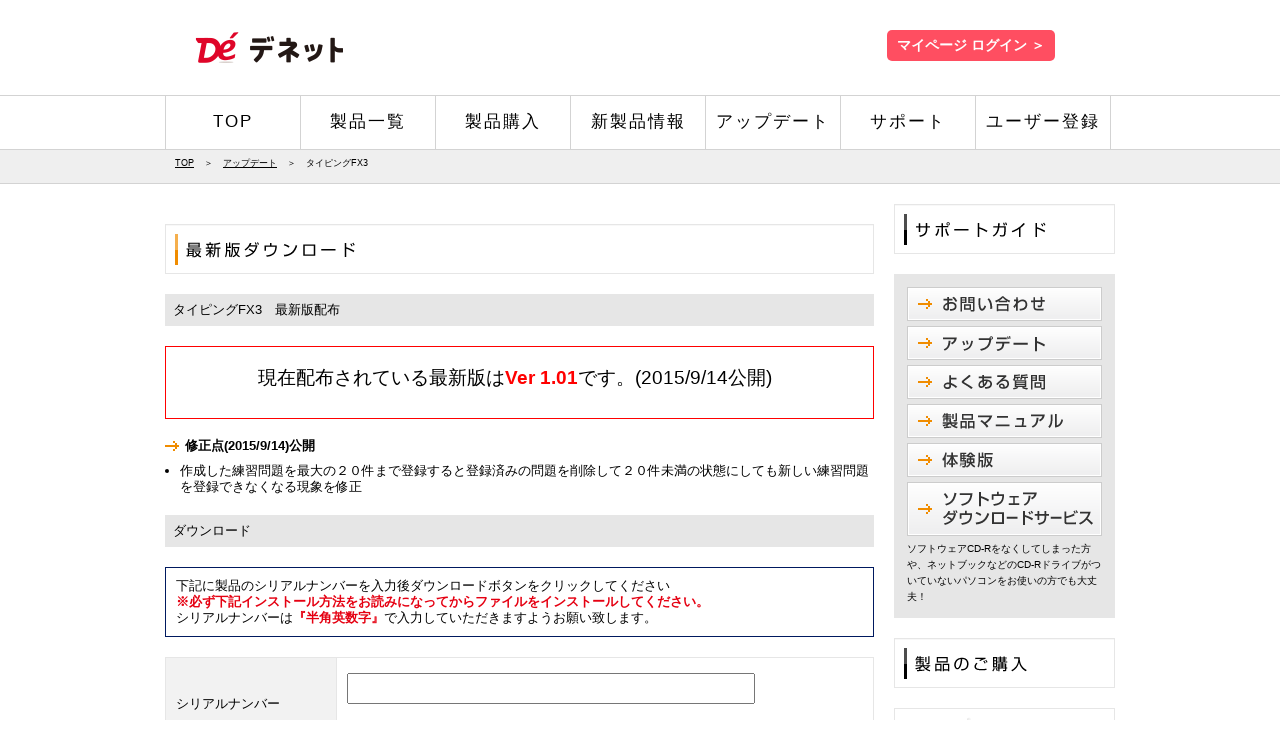

--- FILE ---
content_type: text/html
request_url: https://www.de-net.com/products/typingFX3/update.htm
body_size: 12773
content:
<!DOCTYPE HTML PUBLIC "-//W3C//DTD HTML 4.01 Transitional//EN" "http://www.w3.org/TR/html4/loose.dtd">
<html><!-- InstanceBegin template="/Templates/update.dwt" codeOutsideHTMLIsLocked="false" -->
<head>
<meta http-equiv="Content-Type" content="text/html; charset=utf-8">
<!-- InstanceBeginEditable name="doctitle" -->
<title>タイピングFX3　最新版ダウンロード　株式会社デネット</title>
<meta name="Description" content="タイピングFX3の最新版アップデートのご案内です。">
<meta name="Keywords" content="デネット,PCソフト,パソコンソフト,かんたん,簡単,初心者,タイピング,練習,最新版,アップデート">
<!-- InstanceEndEditable -->
<link href="../../attend/main.css" rel="stylesheet" type="text/css">
<META http-equiv="Content-Script-Type" content="text/javascript">
<meta name="viewport" content="width=device-width,user-scalable=no,maximum-scale=1">
<script src="//ajax.googleapis.com/ajax/libs/jquery/1.11.0/jquery.min.js"></script>
<script type="text/javascript" src="../../attend/main.js"></script>
<script type="text/javascript" src="../../attend/acmenu.js"></script>

<link href="../../attend/update.css" rel="stylesheet" type="text/css">
<!-- InstanceBeginEditable name="head" --><!-- InstanceEndEditable -->
</head>

<body>
<div id="header-area">
<div id="header">
<!--<div class="recruit"><a href="../html/recruit.htm" target="_blank">採用情報</a></div>-->
<div class="mypage_btn">
  <p><a href="https://mypage.de-net.com/">マイページ ログイン ＞</a></p></div>
<p class="close"><img src="../../img/menu.png" width="50" height="50"></p>
<h1><a href="https://www.de-net.com/"><img src="../../img/head-newlogo.png" alt="デネット" width="185" height="35"></a></h1>
</div>
</div>
  <div id="navi">
    <ul>
      <li><a href="../../index.htm" class="link">TOP</a></li>
      <li><a href="../../products/" class="link">製品一覧</a></li>
      <li><a href="../../shop/" class="link">製品購入</a></li>
      <li><a href="../news.htm" class="link">新製品情報</a></li>
      <li><a href="../update.htm" class="link">アップデート</a></li>
      <li><a href="../../support.htm" class="link">サポート</a></li>
      <li><a href="../../support_info_mypage.htm" class="link">ユーザー登録</a></li>
    </ul>
  </div>
</div>
    <!-- InstanceBeginEditable name="contents" -->
    <div class="breadcrumb">
      <ul>
        <li><a href="../../index.htm">TOP</a></li>
        <li>＞</li>
        <li><a href="../update.htm">アップデート</a></li>
        <li>＞</li>
        <li>タイピングFX3</li>
      </ul>
    </div>
<div class="container">
    <div id="left">
      <div id="history">
        <h3><img src="../img/update/ber_download.png" alt="最新版ダウンロード" width="709" height="50"></h3>
        <h4>タイピングFX3　最新版配布</h4>
        <div class="version">
          <p>現在配布されている最新版は<b>Ver 1.01</b>です。(2015/9/14公開)</p></div>
        <p><strong>修正点(2015/9/14)公開</strong></p>
        <ul>
          <li>作成した練習問題を最大の２０件まで登録すると登録済みの問題を削除して２０件未満の状態にしても新しい練習問題を登録できなくなる現象を修正</li>
        </ul>
      </div>
      <div id="download">
        <h4>ダウンロード</h4>
        <div id="form">
          <form name="form1" method="post" action="../../download/update.php">
            <div id="sirial">
              <p>下記に製品のシリアルナンバーを入力後ダウンロードボタンをクリックしてください</p>
              <p><strong>※必ず下記インストール方法をお読みになってからファイルをインストールしてください。</strong></p>
              <p>シリアルナンバーは<strong>『半角英数字』</strong>で入力していただきますようお願い致します。</p>
            </div>
            <table>
  <tr>
    <td class="title">シリアルナンバー</td>
    <td><input name="serial_no" type="text" size="30">
      <br><br>
      例：DE276-XXXXXXXXXX</td>
  </tr>
</table>

            <span class="centering">
              <input type="submit" value="ダウンロード">
              </span>
          </form>
        </div>
      </div>
      <div id="how">
        <h4>インストール方法</h4>
        <p class="red">※「タイピングFX3」が起動している場合、必ず終了してから作業を行ってください。</p>
        <p>1、ダウンロードした修正ファイル<span class="red">「Update」（Update.exe）</span>をダブルクリックして実行します。</p>
        <p><img src="../img/update/update.png" alt="Update.exe" width="67" height="67"></p>
        <hr>
        <p>2、下図のようなウィンドウが表示されるので「次へ」ボタンをクリックしてください。</p>
        <p><img src="./img/update001.png" alt="アップデート方法" width="504" height="381"></p>
        <p>※下図のような画面が表示されましたら「許可」ボタンをクリックしてください。</p>
        <p><img src="./img/update002.png" alt="ユーザーアカウント制御画面" width="479" height="417"></p>
        <hr>
        <p>3、インストールが終わりましたら「完了」ボタンをクリックしてください。</p>
        <p><img src="./img/update003.png" alt="アップデート完了画面" width="504" height="381"></p>
        <hr>
        <p>4、正しくインストールされるとバージョン情報が<span class="red">「1.01｣</span>になります。</p>
        <p><img src="./img/version.png" alt="バージョンの確認" width="455" height="369"></p>
        <p class="red">インストールができない場合</p>
        <p>○タイピングFX3　を起動したまま作業を行いますと以下のような画面が表示される場合があります。</p>
        <p><img src="./img/error01.png" alt="インストールができない場合" width="504" height="381"></p>
      </div>
    </div>
    <div id="right">
      <div id="support">
        <h3><img src="../../img/bnr_support.png" alt="サポートガイド" width="221" height="50"></h3>
        <div class="btn">
          <p><a href="../../contact"><img src="../../img/sup_contact.png" alt="お問い合わせ" width="195" height="34"></a></p>
          <p><a href="../update.htm"><img src="../../img/sup_update.png" alt="アップデート" width="195" height="34"></a></p>
          <p><a href="../../faq"><img src="../../img/sup_faq.png" alt="よくある質問" width="195" height="34"></a></p>
          <p><a href="../manual.htm"><img src="../../img/sup_manual.png" alt="製品マニュアル" width="195" height="34"></a></p>
          <p><a href="../trial.htm"><img src="../../img/sup_try.png" alt="体験版" width="195" height="34"></a></p>
          <p><a href="../../download"><img src="../../img/sup_download.png" alt="ソフトウェアダウンロードサービス" width="195" height="54"></a></p>
          <p>ソフトウェアCD-Rをなくしてしまった方や、ネットブックなどのCD-Rドライブがついていないパソコンをお使いの方でも大丈夫！</p>
        </div>
      </div>
      <div id="shop">
        <h3><img src="../../img/ber_buy.png" alt="製品のご購入" width="221" height="50"></h3>
        <p><a href="https://de-net.shop/" target="_blank"><img src="../../img/denet_shop.png" alt="DE-NET SHOP" width="221" height="106"></a></p>
        <p><a href="../../shop/list.htm#link_download"><img src="../../img/download.png" alt="ダウンロード版" width="221" height="106"></a></p>
        <p><a href="../../shop/license.php"><img src="../../img/for_company.png" alt="法人向け販売" width="221" height="106"></a></p>
      </div>
    </div>
</div>
    <!-- InstanceEndEditable -->
<div class="container">
  <div id="page_top">
    <p><a href="#"><img src="../../img/page_top.png" alt="ページの先頭へ" width="142" height="14"></a></p>
  </div>
</div>
<div id="footer">
  <div class="container">
    <div class="foot_navi">
      <h2><img src="../../img/foot_logo.png" alt="株式会社デネット" width="129" height="31"></h2>
      <div class="link">
        <p><a href="../../company.htm">会社概要</a></p>
        <p><a href="../../recruit.htm" target="_blank">採用情報</a></p>
        <p><a href="../../press/">プレスリリース</a></p>
        <p><a href="../../policy.htm">プライバシーポリシー</a></p>
        <p><a href="../../sitemap.htm">サイトマップ</a></p>
      </div>
      <h3><img src="../../img/foot_buy.png" alt="製品購入" width="62" height="15"></h3>
      <p><a href="../../shop/list.htm#link_pacage">パッケージ版</a></p>
      <p><a href="../../shop/list.htm#link_download">ダウンロード版</a></p>
      <p><a href="../../shop/license.php">法人向け販売</a></p>
    </div>
    <div class="foot_navi">
      <h3><img src="../../img/foot_product.png" alt="製品案内" width="62" height="15"></h3>
      <p><a href="../#link_movie">動画ダウンロード・編集ソフト</a></p>
      <p><a href="../#link_business">ビジネスソフト</a></p>
      <p><a href="../#link_ebook">電子書籍作成ソフト</a></p>
      <p><a href="../#link_music">音楽ダウンロード・編集ソフト</a></p>
      <p><a href="../#link_life">生活に役立つソフト</a></p>
      <p><a href="../#link_photo">写真編集・アルバム作成ソフト</a></p>
      <p><a href="../#link_typing">タイピングソフト</a></p>
      <p><a href="../#link_item">写真素材</a></p>
      <p><a href="../#link_diary">日記・家計簿・スケジュールソフト</a></p>
      <p><a href="../#link_utility">ユーティリティー</a></p>
      <p><a href="../#link_dekaraku">文字が大きくて使いやすいソフト</a></p>
      <p><a href="../#link_bizsupport">ビジネス支援ソフト</a></p>
    </div>
    <div class="foot_navi">
      <h3><img src="../../img/foot_support.png" alt="サポート" width="62" height="14"></h3>
      <p><a href="https://mypage.de-net.com">マイページ</a></p>
      <p><a href="../../faq/">よくあるご質問</a></p>
      <p><a href="../../contact/">製品についてのお問い合わせ</a></p>
      <p><a href="http://www.de-net.jp/inquiry/index.php">広報・取材に関するお問い合わせ</a></p>
      <p><a href="../update.htm">アップデート</a></p>
      <p><a href="../trial.htm">体験版</a></p>
      <p><a href="../manual.htm">製品マニュアル</a></p>
      <p><a href="../../download/">ソフトウェアダウンロード</a></p>
    </div>
    <div id="last" class="foot_navi">
<!--      <h3><img src="../html/img/foot_user.png" alt="ユーザー登録" width="93" height="15"></h3>
      <div class="link">
        <p><a href="../html/user/package.htm">パッケージ版</a></p>
        <p><a href="../html/user/download.htm">ダウンロード版</a></p>
      </div>
--> 
      <h3><img src="../../img/foot_other.png" alt="その他" width="46" height="15"></h3>
      <p><a href="../news.htm">新製品情報</a></p>
      <p><a href="../../news.htm">お知らせ</a></p>
      <p><a href="https://azby.fmworld.net/shopping/dl_soft/detail/unlimited/?unlimitedfrom=unlimitedNavi_top" target="_blank">月額サービス(富士通)</a></p>
      <p><a href="https://www.optim.co.jp/products-detail/top/12233" target="_blank">月額サービス(OPTiM)</a></p>
      <img src="../../img/22000328_200_JP.png">
	</div>
  </div>
    <div id="mb_navi">
      <p><a href="../../index.htm">トップ</a></p>
      <p><a href="http://www.de-net.jp/" target="_blank">企業サイト</a></p>
      <p><a href="../../products/">製品案内</a></p>
      <p><a href="../../shop/">製品購入</a></p>
      <p><a href="../../support.htm">サポート</a></p>
      <p><a href="../../user/">ユーザー登録</a></p>
    </div>
  <div id="copy">
    <p>COPYRIGHT © DE-NET CORPORATION. ALL RIGHTS RESERVED.</p>
  </div>
</div>
<script type="text/javascript">

  var _gaq = _gaq || [];
  _gaq.push(['_setAccount', 'UA-8302828-12']);
  _gaq.push(['_setDomainName', '.de-net.com']);
  _gaq.push(['_trackPageview']);

  (function() {
    var ga = document.createElement('script'); ga.type = 'text/javascript'; ga.async = true;
    ga.src = ('https:' == document.location.protocol ? 'https://ssl' : 'http://www') + '.google-analytics.com/ga.js';
    var s = document.getElementsByTagName('script')[0]; s.parentNode.insertBefore(ga, s);
  })();

</script>
</body>
<!-- InstanceEnd --></html>


--- FILE ---
content_type: text/css
request_url: https://www.de-net.com/attend/main.css
body_size: 15255
content:
@charset "utf-8";
body{
	margin: 0px;
	padding: 0px;
	font-size:80%;
	line-height: 130%;
	font-family:"ヒラギノ角ゴ Pro W3", "Hiragino Kaku Gothic Pro", "メイリオ", Meiryo, Osaka, "ＭＳ Ｐゴシック", "MS PGothic", sans-serif;

}


.recruit {
    display: block;
	float: right;
}

.cart {
	height:50px;
	margin-bottom:15px;
	background-color:#ff6868;
	border-bottom: 3px solid #ff4343;
    -webkit-border-top-left-radius: 5px;
	-webkit-border-top-right-radius: 5px;
	-webkit-border-bottom-right-radius: 5px;
	-webkit-border-bottom-left-radius: 5px;
	-moz-border-radius-topleft: 5px;
	-moz-border-radius-topright: 5px;
	-moz-border-radius-bottomright: 5px;
	-moz-border-radius-bottomleft: 5px;
}

.cart a:link  {
    display: block;
	text-decoration:none;
    text-align: center;
    padding: 15px 0;
	color:#fff;
}

.cart a:visited  {
	color:#fff;
}

.cart:hover {
    background-color:#ff4343;
}

.gengo-title{
	text-align: center;
	padding: 20px 0;
	font-size: 130%;
	font-weight: bold;
	background-color: #DCDCDC;
}
.dl_shop-title{
	text-align: center;
	padding-top: 10px;
	padding-right: 0;
	padding-left: 0;
	padding-bottom: 10px;
	font-size: 110%;
	font-weight: bold;
	background-color: #C3CBE7;
	margin-top: 10px;
}
.dl_shop-list{
	text-align: center;
	padding-top: 5px;
	padding-left: 0;
	padding-bottom: 10px;
	font-size: 110%;
	border-radius: 5px;
}

.gengo-list {
	padding: 0;
	margin-bottom: 20px;
}

.gengo-list li {
	list-style-type: none;
	font-size: 120%;
	padding: 10px 13px;
	display: table-cell;
	border-left: solid 3px #676767;
}

.gengo_item {
	margin: 10px 0;
	font-size: 110%;
}

/* ラジオボタンを全て消す */
input[name="tab_item"] {
display: none;
}
/* 選択されているタブのコンテンツのみを表示 */
#sample01:checked ~ #sample01_content,
#sample02:checked ~ #sample02_content,
#sample03:checked ~ #sample03_content{
display: block;
}
/* 選択されているタブのスタイルを変える */
div.tabs-sample input:checked + .tab_item {
background-color: #000;
color: #fff;
}
/* タブ切り替え全体のスタイル（任意） */
div.tabs-sample {
text-align:center;
}

div.tabs-sample ul {
text-align:left;
}

/* タブのスタイル（任意） */
.tab_item {
padding:10px 45px;
border: solid #000 1px;
background-color: #fff;
font-size: 18px;
text-align: left;
line-height:1em;
color: #333;
display:inline-block;
font-weight: bold;
transition: all 0.2s ease;
margin:0;
}
.tab_item:hover {
opacity: 0.75;
}
/* タブ切り替えの中身のスタイル（任意） */
.tab_content {
display: none; /* ←のみ必ず必要 */
border:solid #ccc 1px;
margin:50px 0 0;
padding:25px;
}



h1, h2, h3, h4, h5, p, ul, li, td{
	margin: 0px;
	padding: 0px;
	font-family: "ヒラギノ角ゴ Pro W3", "Hiragino Kaku Gothic Pro", "メイリオ", Meiryo, Osaka, "ＭＳ Ｐゴシック", "MS PGothic", sans-serif;
}

#left .infomation p {
	font-size: 14px;
	margin-top: 10px;
	line-height: 1.5em;
}

#left .win11 p {
	font-size: 14px;
	margin-top: 10px;
	line-height: 1.5em;
}


.container .contents-box h3 {
	font-size: large;
	margin-bottom: 20px;
}

.contents-box .mypage-tile p {
	font-size: large;
}

.importance_red h4 {
	font-weight: bold;
	font-size: large;
	color: rgba(255,0,4,1.00);
	margin-bottom: 15px;
	line-height: 1.3em;
}
.importance_red p {
	font-weight: bolder;
	font-size: 15px;
	padding-bottom: 10px;
}



img{
	border: none;
	margin: 0px;
	padding: 0px;
}
hr{
	border: none;
}
table{
	border:none;
	border-collapse:collapse;
/* jury-rig */
	margin-bottom: 20px;
}
a:link{
	color: #000;
}
a:visited{
	color: #000;
}
a:hover{
	color: #FF3133;
}
.container {
	width: 950px;
	margin-right: auto;
	margin-left: auto;
	padding: 0px;
	clear: both;
}

#header-area {
	width:auto;
	height:35px;
	border-bottom:1px solid #d3d3d3;
	border-collapse: collapse;
	padding:30px 0;
}
#header {
	width:950px;
	margin:0 auto;
}
#header h1 {
    height:35px;
	padding:0 0 0 15px;
	margin:0;
}
.breadcrumb {
	width:100%;
	height:33px;
	background-color:#EFEFEF;
	border-bottom:1px solid #d3d3d3;
}
.breadcrumb ul {
	width:940px;
	padding:5px 0 5px 10px;
	margin:0 auto;
}

.breadcrumb li {
	margin:0 10px 0 0;
	float:left;
	font-size:70%;
	list-style-type: none;
}
.close {
	display: none;
}

#navi {
	width:100%;
	border-bottom:1px solid #d3d3d3;
	border-collapse: collapse;
}
#navi ul {
	width:949px;
	height:53px;
	padding:0;
	margin:0 auto;
	border-left:1px solid #d3d3d3;
}

#navi li {
	width:134px;
	height:53px;
	float:left;
	font-size:130%;
	list-style-type: none;
	border-right:1px solid #d3d3d3;
	display:block;
	border-collapse: collapse;
	text-align:center;
	line-height:52px;
	letter-spacing: 2px;
}

.link {
	text-decoration: none;
}

/* jury-rig */
#policy {
	margin-top:48px;
	padding: 0 10%;
}

/* jury-rig */
#policy p {
	margin-top:10px;
}

/* jury-rig */
.policy_title {
	margin-top:48px;
}


/* jury-rig */
.comment {
	margin-bottom:10px;
}

.flash {
	text-align: center;
	height: 286px;
	width: 676px;
	padding-right: 6px;
	padding-left: 6px;
	float: left;
	background-color: #333333;
}

/* jury-rig */
#service h3 {
	margin-bottom:20px;
}

/* jury-rig */
.sitemap h3 {
	margin:20px 0;
}

/* jury-rig */
.title_01 {
	font-size: 130%;
	margin:0 0 15px 0;
	padding-bottom: 9px;
	border-bottom: 2px solid #f08c00;
	font-weight: bold;
}

.sitemap a {
	text-decoration: none;
}

.sitemap a:hover {
	text-decoration: none;
}

.sitemap ul {
	margin-left: 10px;
	margin-bottom: 30px;
}

.sitemap li {
	margin-bottom: 10px;
	list-style: none;
}

ul .type_01 {
	margin: 0 0 0 15px;
	list-style: none;
}

/* jury-rig */
#contact h3 {
	margin-bottom:20px;
}

/* jury-rig */
#q_list h3 {
	margin-bottom:20px;
}

/* jury-rig */
#q_a h3 {
	margin-bottom:20px;
}

/* jury-rig */
#nyuryoku h3 {
	margin-bottom:20px;
}

#contents  h3 {
	margin-bottom: 20px;
}

#page_title  h2   {
	float: left;
	margin-right: 30px;
}
#page_title li {
	font-size: 80%;
	display: inline;
	margin-right: 10px;
	list-style-type: none;
}
#page_title a {
	text-decoration: none;
}

/* jury-rig */
#left {
	float: left;
	width: 709px;
	margin-top: 20px;
}
.infomation {
	margin-bottom: 20px;
	padding-top: 15px;
	padding-right: 15px;
	padding-bottom: 15px;
	padding-left: 15px;
	text-align: center;
	font-size: large;
	border: 2px solid #E90003;
}

.win11 {
	margin-bottom: 20px;
	padding-top: 15px;
	padding-right: 15px;
	padding-bottom: 15px;
	padding-left: 15px;
	text-align: center;
	font-size: large;
	background-color: #F1F3F4;
	margin-top: 20px;
}


/* jury-rig */
#right {
	width: 221px;
	float:right;
	margin-top: 20px;
}

#right .bnr {
	margin-bottom: 20px;
}

/* jury-rig */
/*#right .bnr img {
	margin-bottom: 10px;
}*/

/* jury-rig */
#guide h3 {
	margin-bottom: 20px;
}

/* jury-rig */
#support h3 {
	margin-bottom: 20px;
}

/* jury-rig */
#support h4 {
	margin-bottom: 20px;
}

/* jury-rig */
#support .btn {
	background-color: #e6e6e6;
	padding: 13px;
	margin-bottom: 20px;
}
#support .btn img {
	margin-bottom: 5px;
}
#support .btn p {
	font-size: 80%;
}

#shop {
	margin-bottom: 20px;
}

/* jury-rig */
#shop h3 {
	margin-bottom: 20px;
}

#shop h4 {
	margin-bottom: 20px;
}

#shop p {
	margin-bottom: 10px;
}

.notice_red {
	font-size:140%;
	padding:20px;
	background-color:#ff181a;
	text-align:center;
	display:block;
}
.notice_red a {
	color:#FFFFFF;
}

#page_top  {
	clear: both;
	text-align: right;
/* jury-rig */
	/*margin-top:30px;*/
	margin-right: 20px;
	margin-bottom: 30px;
/* jury-rig */
	padding-top: 20px;
}

#footer {
	border-top-width: 1px;
	border-top-style: solid;
	border-top-color: #b2b2b2;
}
.foot_navi {
	margin-bottom: 20px;
	float: left;
	border-right-width: 1px;
	border-right-style: solid;
	border-right-color: #b2b2b2;
	margin-left: 20px;
	margin-top: 20px;
	padding-right: 20px;
	height: 400px;
}
.foot_navi a {
	background-image: url(../img/list.png);
	background-repeat: no-repeat;
	background-position: left center;
	display: block;
	padding-left: 20px;
	padding-top: 5px;
	padding-bottom: 5px;
	margin-bottom: 5px;
}
.foot_navi h2, .foot_navi h3 {
	margin-top: 0px;
	margin-bottom: 15px;
}
.foot_navi .link {
	margin-bottom: 10px;
}


#last {
	border: none;
}
#footer #mb_navi{
	display: none;
}

#footer #copy {
	clear: both;
	color: #ffffff;
	background-image: url(../img/back.png);
	text-align: center;
	padding-top: 30px;
	padding-bottom: 30px;
}

.red{
	color: #e50012;
	line-height: 1.2em;
}

.importance {
	margin-bottom: 20px;
	margin-top: 10px;
 }

.importance_red {
	margin-bottom: 15px;
	margin-top: 10px;
	border: 2px solid  #E90003 !important;
	padding-bottom: 10px;
	padding-left: 20px;
	padding-top: 20px;
	padding-right: 20px;
	text-align: center;
 }

.saishinban {
	margin-bottom: 20px;
	margin-top: 10px;
	padding-top: 10px;
	border: 1px solid #C4C2C2;
 }

#contents {
	width:950px;
}

#contents  #error  {
	background-image: url(../img/icon_info.png);
	background-repeat: no-repeat;
	background-position: 20px center;
	width: 850px;
	padding-top: 20px;
	padding-right: 20px;
	padding-bottom: 20px;
	padding-left: 80px;
	border: 1px solid #f08c00;
	min-height: 35px;
}

#buybox table {
	border: solid #c9cddd 1px;
	font-family: "ヒラギノ角ゴ Pro W3", "Hiragino Kaku Gothic Pro", "メイリオ", Meiryo, Osaka, "ＭＳ Ｐゴシック", "MS PGothic", sans-serif;
}



/* jury-rig */
#buybox {
	margin-bottom:20px;
}

.shopprice {
	font-size:25px;
	color:red;
	font-style:italic;
}


#contents-left {
	width: 221px;
	float: left;
/* jury-rig */
	margin-top:20px;
}

#contents-right {
	width: 709px;
	float:right;
	font-family:"ヒラギノ角ゴ Pro W3", "Hiragino Kaku Gothic Pro", "メイリオ", Meiryo, Osaka, "ＭＳ Ｐゴシック", "MS PGothic", sans-serif;
/* jury-rig */
	margin-top: 20px;
}

td#verification {
	width:160px;
}

.sp_mail {
	width:707px;
	text-align:center;
	border:solid #c9cddd 1px;
	background-color:#f6f7f9;
	font-family:"ヒラギノ角ゴ Pro W3", "Hiragino Kaku Gothic Pro", "メイリオ", Meiryo, Osaka, "ＭＳ Ｐゴシック", "MS PGothic", sans-serif;
/* jury-rig */
	margin-bottom: 30px;
}

.sp_mail_box {
	font-size:120%;
	margin-bottom:20px;
}

.form {
	vertical-align: middle;
}
.clear {
	clear:both;
}

input[type=text]{
width:400px;
height:25px;
font-size:130%;
font-family:"ヒラギノ角ゴ Pro W3", "Hiragino Kaku Gothic Pro", "メイリオ", Meiryo, Osaka, "ＭＳ Ｐゴシック", "MS PGothic", sans-serif;
/* jury-rig */
margin:5px 0;
}

input[type=image]{
margin:20px 0;
}

input#textfield8 {
width:400px;
}
input#textfield9 {
width:100px;
}
input#textfield10 {
width:100px;
}


select {
width: 300px;
height:25px;
font-size:120%;
font-family:"ヒラギノ角ゴ Pro W3", "Hiragino Kaku Gothic Pro", "メイリオ", Meiryo, Osaka, "ＭＳ Ｐゴシック", "MS PGothic", sans-serif;
/* jury-rig */
margin: 5px 0;
 }

input[name="zip_code_1"]{
width:100px;
}
input[name="zip_code_2"]{
width:100px;
}
input[name="telno_1"]{
width:100px;
}
input[name="telno_2"]{
width:100px;
}
input[name="telno_3"]{
width:100px;
}
input[name="user_name_1"]{
width:100px;
}
input[name="user_name_2"]{
width:100px;
}
input[name="user_name_kana_1"]{
width:100px;
}
input[name="user_name_kana_2"]{
width:100px;
}
input[name="dspday"]{
width:200px;
}
input[name="dspday2"]{
width:700px;
}

#new_gengo {
	border-color: #676767;
}

#new_gengo td {
	padding: 5px;
}

#new_gengo_detail {
	border-color: #676767;
}

#new_gengo_detail td {
    padding: 15px;
    line-height: 160%;
    font-size: 100%;
}

#new_gengo_detail h4 {
    font-size: 110%;
    color: rgba(0,0,0,1.00);
    margin-top: 20px;
    margin-bottom: 10px;
    padding-top: 5px;
    padding-right: 5px;
    padding-bottom: 5px;
    padding-left: 5px;
    font-style: normal;
    border-bottom-style: solid;
    border-bottom-width: 1px;
}

#new_gengo_detail h5{
    font-size: 100%;
    margin-top: 20px;
    margin-bottom: 5px;
    font-style: normal;
}

#new_gengo_detail h6 {
    font-size: 100%;
    margin-top: 20px;
    margin-bottom: 5px;
    font-style: normal;
}

.title {
	background-color: #DCDCDC;
	padding: 10px 5px;
}

.company table{
	width: 100%;
	border-top: solid 1px #BBBBBB;
}

.c-tbl__head{
	width: 250px;
	padding: 20px;
	background-color: #f2f2f2;
	border-right: solid 1px #BBBBBB;
	border-bottom: solid 1px #BBBBBB;
}

.c-tbl__data{
	padding: 20px;
	border-bottom: solid 1px #BBBBBB;
}

@media screen and (max-width:800px){
#header-area {
	width:950px;
	height:35px;
	border-bottom:1px solid #d3d3d3;
	border-collapse: collapse;
	padding:30px 0;
}
.breadcrumb {
	width:950px;
	height:33px;
	background-color:#EFEFEF;
	border-bottom:1px solid #d3d3d3;
}
#navi {
	width:950px;
	border-bottom:1px solid #d3d3d3;
	border-collapse: collapse;
}
#title {
	width:950px;
	padding: 30px 0;
	border-bottom:1px solid #d3d3d3;
}
}

@media screen and (max-width:479px){
#header-area {
	width:100%;
	height:35px;
	border-bottom:1px solid #d3d3d3;
	border-collapse: collapse;
}
#header {
	width:100%;
	margin:0;
}
#header h1 {
    height:35px;
}
.breadcrumb {
display:none;
}
#navi {
	width:100%;
	border-bottom:1px solid #d3d3d3;
	border-collapse: collapse;
}
#navi ul{
display:none;
	position: absolute;
	width: 100%;
	z-index: 1;
}
#navi li{
	background-color: #efefef;
	width:100%;
	border-bottom: solid 1px #dcdddd;
}
.close {
	display: block;
	right: 0px;
	position: absolute;
	margin-top: -10px;
	margin-right: 10px;
	margin-bottom: 0px;
	margin-left: 0px;
}
#title {
	width:auto;
}
.container {
	width:auto;
	margin-top:10px
}
#contents {
	width:100%;
}
#footer .foot_navi {
	display: none;
}
#footer #mb_navi{
	display: block;
	width: 100%;
}
#footer #mb_navi a{
	display: block;
	background-color: #efefef;
	border-bottom: 1px solid #c9caca;
	padding: 10px;
	text-align: center;
}
#footer #copy {
	display: none;
}
 }
.gengo-title-t{
    text-align: center;
    padding-top: 10px;
    padding-right: 0;
    padding-left: 0;
    padding-bottom: 10px;
    font-size: 130%;
    font-weight: bold;
    background-color: #DCDCDC;
    margin-top: 20px;
    margin-bottom: 10px;
}

#mypage_info table{
	width: 75%;
	border-collapse: collapse;
	margin-left : auto;
	margin-right : auto;
	font-size: 16px;
	padding-top: 20px;
	padding-bottom: 20px;
	padding-right: 0px;
	padding-left: 20px;
}

#mypage_info td {
	border-style: solid;
	border-width: 1px;
	padding-top: 20px;
	padding-bottom: 20px;
	padding-left: 30px;
	line-height: 1.5em;
	text-align: left;
    	border-style: none;

}

.mypage_info_asta {
	font-size: small;
	text-indent: -13px;
	padding-left: 10px;
	padding-right: 20px;

}

#mypage_info th {
	border: 1px solid #CD0003;
	padding-top: 20px;
	padding-bottom: 20px;

}

.mypage_btn {
	display: block;
	float: right;
	background-color: #ff4e61;
	text-align: center;
	margin-left: 5px;
	margin-right: 60px;
	padding-right: 5px;
	padding-bottom: 5px;
	padding-left: 5px;
	border-radius: 5px;
}

#header .mypage_btn p {
	margin-top: 5px;
	margin-right: 5px;
	margin-left: 5px;
    line-height: 1.5;
    font-size: 14px;
    zoom: 1;
    font-family: 'meiryo', 'メイリオ', 'ヒラギノ角ゴ Pro W3', 'Hiragino Kaku Gothic Pro', 'Osaka', 'ＭＳ Ｐゴシック', 'sans-serif';
}

.mypage_btn p a {
	text-decoration: none;
	color: #FFFFFF;
	font-weight: bolder;
}

.mypage_btn:hover {
	background-color: #ff878e;
}


--- FILE ---
content_type: text/css
request_url: https://www.de-net.com/attend/update.css
body_size: 3727
content:
@charset "utf-8";
#update h3 {
	margin-bottom: 20px;
}
#update hr {
	border-top-width: 1px;
	border-top-style: solid;
	border-top-color: #e6e6e6;
	margin-top: 10px;
	margin-bottom: 10px;
}

#prod_cate h4 {
	margin-bottom: 20px;
	font-weight: normal;
	background-color: #e6e6e6;
	padding: 8px;
}
#prod_cate td {
	padding-right: 5px;
	padding-bottom: 5px;
}

/* jury-rig */
#prod_cate h3 {
	margin: 20px 0;
}

/* jury-rig */
.cate h3 {
	margin: 20px 0;
}

/* jury-rig */
.cate h4 {
	background-image: url(../img/arrow_r.png);
	background-repeat: no-repeat;
	background-position: left center;
	padding-left: 20px;
	font-size: 120%;
	/*margin-bottom: 15px;*/
	/*margin-left: 10px;*/
	margin: 15px 0 15px 10px;
}


.prod_list {
	overflow: hidden;
	position: relative;
	width: 710px;
	clear: both;
}


.prod_list a {
	background-image: url(../products/img/prod_link_back.png);
	background-repeat: repeat-x;
	display: block;
	float: left;
	border: 1px solid #e6e6e6;
	width: 224px;
	padding: 5px;
	text-decoration: none;
	height: 32px;
}
.prod_list  img  {
	margin-right: 10px;
	float: left;
}
.prod_list  .line1 {
	line-height: 32px;
}
#history  li, #kako li {
	list-style-type: disc;
	list-style-position: outside;
}
#history  ul, #kako ul {
	margin-left: 15px;
	margin-bottom: 10px;
}
#history  p, #kako p {
	margin-bottom: 10px;
	line-height: 1.1em;
}
#history  strong, #kako strong {
	font-weight: bold;
	background-image: url(../img/arrow_r.png);
	background-repeat: no-repeat;
	background-position: left center;
	padding-left: 20px;
}
/* jury-rig */
.hist {
	margin-top: 20px;
}

#history h3 {
	margin-bottom: 10px;
	margin-top: 20px;
}
#history   h4, #download   h4, #manual   h4, #how  h4, #kako h4 {
	margin-top: 20px;
	margin-bottom: 20px;
	font-weight: normal;
	background-color: #e6e6e6;
	padding: 8px;
    }    
    
#history hr{ 
	border-top: 1px solid #8c8b8b;
	margin-top: 20px;
	margin-bottom: 20px;
}    
/* jury-rig */
	margin-top: 20px;
}

#how hr {
	border-top-width: 1px;
	border-top-style: dashed;
	border-top-color: #000000;
/* jury-rig */
	margin-top: 20px;
	margin-bottom: 20px;
}
#how p {
	padding-bottom: 10px;

}
#download #sirial {
	border: 1px solid #00195f;
	padding: 10px;
/* jury-rig */
	margin-bottom: 20px;
}
#download #sirial strong {
	font-weight: bold;
	color: #e50012;
}

#download table {
	width: 100%;
	border: 1px solid #e6e6e6;
	margin-bottom: 20px;
}
#download td {
	padding: 10px;
	border: 1px solid #e6e6e6;
}
#history  .red {
	margin-bottom: 0.8em;
}
#history .version {
	font-size: 150%;
	text-align: center;
	padding-top: 20px;
	padding-right: 10px;
	padding-bottom: 20px;
	border: 1px solid #ff0000;
	/* jury-rig */
	margin-bottom: 20px;
}

#history .version b {
	color: #ff0000;
}

#history .gokan {
	font-size: 130%;
	text-align: center;
	padding: 10px;
	border: 1px solid #ff0000;
	font-style:oblique;
	color: #ff0000;
/* jury-rig */
	margin: 15px 0;
}

#download .title {
	background-color: #f2f2f2;
	width: 150px;
}

#download .centering {
	text-align: center;
	display: block;
/* jury-rig */
	margin-bottom: 10px;
}
.container #contents #left #manual table {
	width: 100%;
	margin-bottom: 10px;
}
#manual .icon {
	width: 111px;
}
#manual td {
	padding-top: 10px;
	padding-bottom: 10px;
}
#manual ul {
	margin-left: 15px;
	margin-top: 5px;
}
#manual li {
	line-height: 150%;
}

.attention  {
	border: 1px solid #e50012;
	padding-top: 10px;
	padding-right: 10px;
	padding-left: 10px;
/* jury-rig */
	margin: 20px 0;

}
.attention p {
	padding-bottom: 10px;
}

.attention strong {
	color: #e50012;
}
/* jury-rig */
/*.container div {
	margin-bottom: 30px;
}*/
.updata {
	background-color:#efefef;
	border-top:solid #dcdddd 1px;
	border-bottom:solid #dcdddd 1px;
	padding:20px;
}


--- FILE ---
content_type: application/javascript
request_url: https://www.de-net.com/attend/acmenu.js
body_size: 90
content:
$(function(){
	$(".close").on("click", function(){
		$("#navi ul").slideToggle();
	});
});